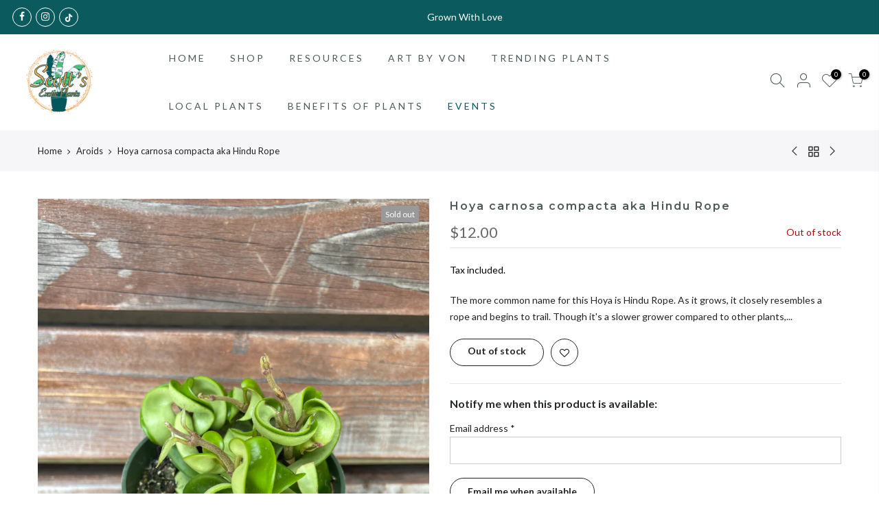

--- FILE ---
content_type: text/html; charset=utf-8
request_url: https://scottsexoticplants.com/products/hoya-carnosa-compacta-aka-hindu-rope-1/?view=js_ppr
body_size: 207
content:
<script type="application/json" id="ModelJson-_ppr">[]</script><script type="application/json" id="NTsettingspr__ppr">{ "related_id":false, "recently_viewed":false, "ProductID":7466933321925, "PrHandle":"hoya-carnosa-compacta-aka-hindu-rope-1", "cat_handle":null, "scrolltop":null,"ThreeSixty":false,"hashtag":"none", "access_token":"none", "username":"none"}</script>


--- FILE ---
content_type: text/css
request_url: https://scottsexoticplants.com/cdn/shop/t/3/assets/custom.css?enable_css_minification=1&v=90669289318262588641754701557
body_size: -367
content:
@media (max-width: 1024px){.events,.event-header,.event-card{display:block!important;visibility:visible!important;opacity:1!important;height:auto!important;max-height:none!important;overflow:visible!important;position:relative;z-index:1}.event-header img,.event-card__media img,.event-card__flyer{width:100%!important;max-width:100%!important;height:auto!important;object-fit:cover;border-radius:12px}.event-card__btn{display:block!important;min-width:60%!important;margin:16px auto!important;text-align:center!important}.events *{transform:none!important}.hide-on-mobile,.hidden-mobile{display:block!important}.events{outline:2px dashed transparent}}
/*# sourceMappingURL=/cdn/shop/t/3/assets/custom.css.map?enable_css_minification=1&v=90669289318262588641754701557 */


--- FILE ---
content_type: text/javascript
request_url: https://scottsexoticplants.com/cdn/shop/t/3/assets/interactable.min.js?v=132049274357694131751646839484
body_size: 8513
content:
!function(e){"use strict";"function"==typeof define&&define.amd?define(["jQuery_T4NT"],e):"object"==typeof module&&module.exports?module.exports=e(require("jQuery_T4NT")):jQuery_T4NT&&!jQuery_T4NT.fn.hoverIntent&&e(jQuery_T4NT)}(function(c){"use strict";var n,a,s={interval:100,sensitivity:6,timeout:0},l=0,p=function(e){n=e.pageX,a=e.pageY},d=function(e,t,o,i){if(Math.sqrt((o.pX-n)*(o.pX-n)+(o.pY-a)*(o.pY-a))<i.sensitivity)return t.off(o.event,p),delete o.timeoutId,o.isActive=!0,e.pageX=n,e.pageY=a,delete o.pX,delete o.pY,i.over.apply(t[0],[e]);o.pX=n,o.pY=a,o.timeoutId=setTimeout(function(){d(e,t,o,i)},i.interval)};c.fn.hoverIntent=function(e,t,o){var i=l++,r=c.extend({},s);c.isPlainObject(e)?(r=c.extend(r,e),c.isFunction(r.out)||(r.out=r.over)):r=c.isFunction(t)?c.extend(r,{over:e,out:t,selector:o}):c.extend(r,{over:e,out:e,selector:t});var n=function(e){var n=c.extend({},e),a=c(this),t=a.data("hoverIntent");t||a.data("hoverIntent",t={});var s=t[i];s||(t[i]=s={id:i}),s.timeoutId&&(s.timeoutId=clearTimeout(s.timeoutId));var o=s.event="mousemove.hoverIntent.hoverIntent"+i;if("mouseenter"===e.type){if(s.isActive)return;s.pX=n.pageX,s.pY=n.pageY,a.off(o,p).on(o,p),s.timeoutId=setTimeout(function(){d(n,a,s,r)},r.interval)}else{if(!s.isActive)return;a.off(o,p),s.timeoutId=setTimeout(function(){var e,t,o,i;e=n,t=a,o=s,i=r.out,delete t.data("hoverIntent")[o.id],i.apply(t[0],[e])},r.timeout)}};return this.on({"mouseenter.hoverIntent":n,"mouseleave.hoverIntent":n},r.selector)}}),function(q){"use strict";var m=q("body"),c=(m.hasClass("rtl_true"),q("#ld_cl_bar")),o=Modernizr.hovermq,p=Modernizr.touchevents,i=q(window).width(),l=q("#wis_ntjs"),y=(l.data("get"),nt_settings.use_vimg);function d(e,t,o){return o.indexOf(e)===t}geckoShopify.swatchesOnBGGrid=function(){var c="hide_ic_lz",l=nt_settings.pr_curent,t=function(e){var t=e.data("bgset"),o=(e.data("pd"),e.data("id")),i=e.data("vid"),n=e.parents(".nt_pr"),a=n.find(".main-img"),s=a.attr("data-id"),r=n.find(".product-title>a").attr("href");e.parents(".swatch__list_js").find(".current-swatch").removeClass("current-swatch"),e.parents(".swatch__list--opended").find(".current-swatch").removeClass("current-swatch"),e.addClass("current-swatch"),o!=s&&(n.addClass("nt-swatched"),e.hasClass("loaded_swatch")?a.addClass(c):a.removeClass(c),e.addClass("loaded_swatch"),a.attr("data-bgset",t).attr("data-id",o),"1"!=l&&(-1<r.indexOf("?variant=")?n.find("a").attr("href",r.split("?variant=")[0]+"?variant="+i):-1<r.indexOf("?")?n.find("a").attr("href",r.split("&variant=")[0]+"&variant="+i):n.find("a").attr("href",r+"?variant="+i),n.find(".nt_add_qv").attr("data-id",i)))};m.on("click",".nt_swatch_on_bg:not(.current-swatch)",function(){p&&t(q(this))}),p||m.hoverIntent({selector:".nt_swatch_on_bg",sensitivity:6,interval:100,timeout:100,over:function(e){t(q(this))},out:function(){}})},geckoShopify.ideaIntent=function(){o&&m.find("li.idea_intent").each(function(){var t=q(this);t.hoverIntent({sensitivity:3,interval:70,timeout:70,over:function(e){t.addClass("current_intent")},out:function(){t.removeClass("current_intent")}})})},geckoShopify.cartPosDropdown=function(){if(m.hasClass("cart_pos_dropdown")&&!p&&!m.hasClass("template-cart")){var t=q("#nt_cart_canvas"),o=q(".cart_pos_dropdown .icon_cart"),e=q(window),i=e.height(),n=e.width(),a=o.offset().top,s=n-(o.offset().left+o.outerWidth()),r=(o.outerHeight(),a+40);if(t.css({position:"absolute",top:r,right:s}),a<i);o.hoverIntent({sensitivity:6,interval:100,timeout:100,over:function(e){r=o.offset().top+40,m.addClass("oped_dropdown_cart"),t.css("top",r).addClass("current_hover")},out:function(){t.is(":hover")||(m.removeClass("oped_dropdown_cart"),t.removeClass("current_hover"))}}),t.on("mouseleave",function(){m.removeClass("oped_dropdown_cart"),t.removeClass("current_hover")})}},geckoShopify.headerCategoriesMenu=function(){if(0!=q("#cat_shopify").length){var e="#shopify-section-cat_shop .cat_nav_js",t="#cat_shopify";m.on("click","#shopify-section-cat_shop .cat_nav_js",function(e){e.preventDefault(),o()?n():i()}),m.on("click",t+" .menu-item-has-children>a",function(e){e.preventDefault();var t=q(this).parent().find("> .sub-menu");t.hasClass("child-open")?(q(this).removeClass("act-icon"),t.slideUp(200).removeClass("child-open")):(q(this).addClass("act-icon"),t.slideDown(200).addClass("child-open"))});var o=function(){return q(t).hasClass("cat_opened")},i=function(){q(t).addClass("cat_opened").stop().slideDown(200),q(e).addClass("btn_open")},n=function(){q(t).removeClass("cat_opened").stop().slideUp(200),q(e).removeClass("btn_open")}}},geckoShopify.popupMFP=function(){m.on("click","[data-opennt]",function(e){var t=q(e.currentTarget),o=q("html"),i=t.data(),n=i.opennt,a=i.color,s=i.bg,r=i.pos,c=i.ani||"has_ntcanvas",l=i.remove,p=i.class,d=i.close||!1,_=i.focuslast||!1,f=t.attr("data-focus"),u=window.pageYOffset;window.height,q("#shopify-section-header_banner").outerHeight(),q(".ntheader_wrapper").outerHeight();t.addClass("current_clicked"),q.magnificPopup.open({items:{src:n,type:"inline",tLoading:'<div class="loading-spin dark"></div>'},tClose:nt_settings.close,removalDelay:300,closeBtnInside:d,focus:f,autoFocusLast:_,callbacks:{beforeOpen:function(){this.st.mainClass=c+" "+a+" "+c+"_"+r},open:function(){o.addClass(c),o.addClass(c+"_"+r),p&&q(".mfp-content").addClass(p),s&&q(".mfp-bg").addClass(s),m.on("click",".close_pp",function(e){e.preventDefault(),q.magnificPopup.close()}),u&&q("html, body").scrollTop(u)},beforeClose:function(){o.removeClass(c)},afterClose:function(){o.removeClass(c+"_"+r),q(".current_clicked").removeClass("current_clicked"),l&&q(n).removeClass("mfp-hide")}}}),e.preventDefault()})},geckoShopify.initQuickView=function(){var e=m.hasClass("type_quickview_2");m.on("click",".js_add_qv",function(e){if(e.preventDefault(),e.stopPropagation(),!designMode){var t=q(this),o=null,i=t.attr("data-id"),n=t.attr("href");if(sp_nt_storage&&(o=sessionStorage.getItem("qv"+i)),null!==o)t.addClass("loading"),q.magnificPopup.instance.isOpen?(q.magnificPopup.close(),setTimeout(function(){s(!1,o,t,i,n)},q.magnificPopup.instance.st.removalDelay+10)):s(!1,o,t,i,n);else{var a=-1<n.indexOf("?variant=")||-1<n.indexOf("&variant=")?"&":"/?";q.ajax({beforeSend:function(){t.addClass("loading")},url:n+a+"view=quick_view",success:function(e){q.magnificPopup.instance.isOpen?(q.magnificPopup.close(),setTimeout(function(){s(!0,e,t,i,n)},q.magnificPopup.instance.st.removalDelay+10)):s(!0,e,t,i,n)},complete:function(){q(".loader").remove(),t.removeClass("loading")}})}}});var s=function(_,f,u,g,h){var v=q("html").hasClass("hside_opened");q.magnificPopup.open({items:{src:'<div class="mfp-with-anim popup-quick-view" id="content_quickview">'+f+"</div>",type:"inline"},closeBtnInside:e,tClose:nt_settings.close,removalDelay:500,callbacks:{beforeOpen:function(){this.st.mainClass="mfp-move-horizontal popup_qv_t4s"},open:function(){v&&(q(".hside_opened").removeClass("hside_opened"),q(".pside_opened").removeClass("pside_opened")),u.addClass("pp_t4_opended");var e=q(".nt_carousel_qv"),t=e.attr("data-flickity")||"{}";e.flickity(JSON.parse(t)),m.addClass("open_ntqv"),geckoShopify.ATC_animation("#callBackVariant_qv .single_add_to_cart_button"),geckoShopify.InitCountdown_pr("#nt_countdow_qv"),geckoShopify.wishlistUpdate(0,g),geckoShopify.compareUpdate(0,g);var o="#nt_stock_qv",i=q(o),n=i.data("cur"),a=i.data("st"),s=i.data("qty");if((1==a||3==a)&&n<s&&0<n?geckoShopify.progressbar(o,n):1!=a&&geckoShopify.progressbar(o),geckoShopify.delivery_order("#delivery_qv"),geckoShopify.real_time("#counter_qv"),geckoShopify.flashSold("#sold_qv"),m.trigger("refresh_currency"),"undefined"!=typeof addthis&&addthis.layers.refresh(),sp_nt_storage&&_&&sessionStorage.setItem("qv"+g,f),q("#content_quickview .entry-title a, #content_quickview .detail_link").attr("href",h),u.removeClass("loading"),geckoShopify.DropdownPicker(),geckoShopify.review(),0<q("#content_quickview .buy_qv_true").length&&Shopify.PaymentButton.init(),"true"===q("#store_availability_qv").attr("data-has-only-default-variant")&&geckoShopify._updateStoreAvailabilityContent(q("#store_availability_qv"),!0,q("#store_availability_qv").attr("data-vid")),q("#content_quickview .lazypreload.nt_pre_img").addClass("lazyload"),q("#ProductJson-template_qv").html()){var r,c,l=JSON.parse(q("#ProductJson-template_qv").html()),p=JSON.parse(q("#ProductJson-incoming_qv").html()),d=[];for(r in l.ck_so_un=p.ck_so_un,l.ntsoldout=p.ntsoldout,l.unvariants=p.unvariants,l.remove_soldout=p.remove_soldout,l.size_avai=p.size_avai,l.tt_size_avai=p.tt_size_avai,p.variants)c=p.variants[r],l.variants[r].incoming=c.incoming,l.variants[r].next_incoming_date=c.next_incoming_date,l.variants[r].inventory_quantity=c.inventory_quantity,d.push(c.mdid);if(geckoShopify.Ntproduct_switch(".variations_form_qv",d,l,"#cart-form_qv","#product-select_qv","#nt_select_qv_","#callBackVariant_qv","_qv"),"1"!==nt_settings.pr_curent||0<q("#cart-form_qv .is-selected-nt").length){if(q("#nt_select_qv_1 .is-selected-nt, #nt_select_qv_2 .is-selected-nt").addClass("is-selected").removeClass("is-selected-nt"),q("#nt_select_qv_0 .is-selected-nt").click().removeClass("is-selected-nt"),!y)return;q("#nt_select_qv_1 .is-selected,#nt_select_qv_2 .is-selected").removeClass("is-selected").click()}}},beforeClose:function(){v&&(q("html").addClass("hside_opened"),m.addClass("pside_opened")),0<q(".store_availabilities_modal.act_opened").length&&q(".store_availabilities_modal .close_pp").trigger("click")},close:function(){q("#content_quickview").empty(),m.trigger("refresh_hreft4"),u.removeClass("pp_t4_opended"),m.removeClass("open_ntqv"),geckoShopify.DropdownPicker()}}})}},geckoShopify.quickShop=function(){var s="clicked_ed_js";m.on("click",".js__qs",function(e){if(e.preventDefault(),e.stopPropagation(),!designMode){var t=q(this),o=null,i=t.attr("data-id"),n=t.attr("href");if(sp_nt_storage&&(o=sessionStorage.getItem("qs"+i)),null!==o)t.addClass("loading qs_opened "+s),q.magnificPopup.instance.isOpen?(q.magnificPopup.close(),setTimeout(function(){r(!1,o,t,i,n)},q.magnificPopup.instance.st.removalDelay+10)):r(!1,o,t,i,n);else{var a=-1<n.indexOf("?variant=")||-1<n.indexOf("&variant=")?"&":"/?";q.ajax({beforeSend:function(){t.addClass("loading "+s)},url:n+a+"view=quick_shop",success:function(e){q.magnificPopup.instance.isOpen?(q.magnificPopup.close(),setTimeout(function(){r(!0,e,t,i,n)},q.magnificPopup.instance.st.removalDelay+10)):r(!0,e,t,i,n)},complete:function(){q(".loader").remove(),t.removeClass("loading")}})}}});var r=function(r,c,l,p,e){q.magnificPopup.open({items:{src:'<div class="mfp-with-anim pp_qs" id="content_quickview">'+c+"</div>",type:"inline"},tClose:nt_settings.close,removalDelay:500,callbacks:{beforeOpen:function(){this.st.mainClass="mfp-move-vertical"},open:function(){l.addClass("pp_t4_opended");var e=q(".nt_carousel_qs"),t=e.attr("data-flickity")||"{}";if(e.flickity(JSON.parse(t)),m.addClass("open_ntqs"),sp_nt_storage&&r&&sessionStorage.setItem("qs"+p,c),l.removeClass("loading"),geckoShopify.DropdownPicker(),geckoShopify.review(),0<q("#content_quickview .buy_qs_true").length&&Shopify.PaymentButton.init(),"true"===q("#store_availability_qs").attr("data-has-only-default-variant")&&geckoShopify._updateStoreAvailabilityContent(q("#store_availability_qs"),!0,q("#store_availability_qs").attr("data-vid")),q("#content_quickview .lazypreload.nt_pre_img").addClass("lazyload"),q("#ProductJson-template_qs").html()){var o,i,n=JSON.parse(q("#ProductJson-template_qs").html()),a=JSON.parse(q("#ProductJson-incoming_qs").html()),s=[];for(o in n.ck_so_un=a.ck_so_un,n.ntsoldout=a.ntsoldout,n.unvariants=a.unvariants,n.remove_soldout=a.remove_soldout,n.size_avai=a.size_avai,n.tt_size_avai=a.tt_size_avai,a.variants)i=a.variants[o],n.variants[o].incoming=i.incoming,n.variants[o].next_incoming_date=i.next_incoming_date,n.variants[o].inventory_quantity=i.inventory_quantity,s.push(i.mdid);if(geckoShopify.Ntproduct_switch(".variations_form_qs",s,n,"#cart-form_qs","#product-select_qs","#nt_select_qs_","#callBackVariant_qs","_qs"),"1"!==nt_settings.pr_curent||0<q("#cart-form_qs .is-selected-nt").length){if(q("#nt_select_qs_1 .is-selected-nt, #nt_select_qs_2 .is-selected-nt").addClass("is-selected").removeClass("is-selected-nt"),q("#nt_select_qs_0 .is-selected-nt").click().removeClass("is-selected-nt"),!y)return;q("#nt_select_qs_1 .is-selected,#nt_select_qs_2 .is-selected").removeClass("is-selected").click()}}},beforeClose:function(){0<q(".store_availabilities_modal.act_opened").length&&q(".store_availabilities_modal .close_pp").trigger("click")},close:function(){q("."+s).removeClass(s),q("#content_quickview").empty(),m.trigger("refresh_hreft4"),l.removeClass("pp_t4_opended qs_opened"),m.removeClass("open_ntqs"),geckoShopify.DropdownPicker()}}})}};var t=nt_settings.wis_atc_added,_="wis_added",e=".wis_remve",s=l.find(".txt_view").text();if("2"==t){var f=l.find(".txt_add").text();_="wis_added",e=".wis_remve, .wis_added",s=l.find(".txt_remve").text()}geckoShopify.wishlistLocal=function(){if(sp_nt_storage&&"1"==nt_settings.wishlist_type){m.on("click",".wishlistadd",function(e){e.preventDefault();var t=q(this),o=t.data("id")||"",i="id:"+o,n=localStorage.getItem("nt_wis");if(!(i.length<6)){var a;if(t.addClass("pe_none"),null!=n&&0<n.length)(a=n.split(",")).unshift(i);else(a=new Array).unshift(i);80<(a=a.filter(d)).length&&(a=a.splice(0,80)),localStorage.setItem("nt_wis",a.toString()),q('.wishlistadd[data-id="'+o+'"]').removeClass("pe_none wishlistadd").addClass(_).find(".tt_txt").text(s),geckoShopify.wishlistUpdate(1)}}),m.on("click",".wis_added,.js_link_wis",function(e){e.preventDefault(),("2"!=t||q(this).hasClass("js_link_wis"))&&(c.trigger("ld_bar_star"),setTimeout(function(){c.trigger("ld_bar_end")},300),window.location.href=l.attr("href"))}),m.on("click",e,function(e){e.preventDefault();var t=q(this),o=t.data("id"),i="id:"+o,n=localStorage.getItem("nt_wis"),a=!t.hasClass("wis_added");t.addClass("pe_none wishlistadd");var s=n.split(","),r=s.indexOf(i);-1<r?(s=s.splice(0,81)).splice(r,1):s=s.splice(0,80),localStorage.setItem("nt_wis",s.toString()),a?t.closest(".nt_pr").remove():q('.wis_added[data-id="'+o+'"]').removeClass("wis_remve wis_added").addClass("wishlistadd").find(".tt_txt").text(f),t.removeClass("pe_none wis_remve wis_added"),geckoShopify.wishlistUpdate(1),""==s.toString()&&a&&(window.location.href=l.attr("href"))})}},geckoShopify.ThemeT4Compare=function(){if(sp_nt_storage&&0!=q("#cp_ntjs").length){var s=nt_settings.added_text_cp,r=q("#cp_ntjs");m.on("click",".compare_add",function(e){e.preventDefault();var t=q(this),o=t.data("id")||"",i="id:"+o,n=localStorage.getItem("nt_cp");if(!(i.length<6)){var a;if(t.addClass("pe_none"),null!=n&&0<n.length)(a=n.split(",")).unshift(i);else(a=new Array).unshift(i);6<(a=a.filter(d)).length&&(a=a.splice(0,6)),localStorage.setItem("nt_cp",a.toString()),q('.compare_add[data-id="'+o+'"]').removeClass("pe_none compare_add").addClass("cpt4_added").find(".tt_txt").text(s),geckoShopify.wishlistUpdate(1),geckoShopify.compareUpdate(1)}}),m.on("click",".cpt4_added,.js_link_cp",function(e){e.preventDefault(),c.trigger("ld_bar_star"),setTimeout(function(){c.trigger("ld_bar_end")},300),window.location.href=r.attr("href")}),m.on("click",".cpt4_remve",function(e){e.preventDefault();var t=q(this),o="id:"+t.data("id"),i=localStorage.getItem("nt_cp");t.addClass("pe_none");var n=i.split(","),a=n.indexOf(o);-1<a?(n=n.splice(0,7)).splice(a,1):n=n.splice(0,6),localStorage.setItem("nt_cp",n.toString()),t.removeClass("pe_none"),q(".compare_id_"+t.data("id")).remove(),geckoShopify.compareUpdate(1),""==n.toString()&&(window.location.href=r.attr("href"))})}},geckoShopify.wishlistApp=function(){if(sp_nt_storage&&"2"==nt_settings.wishlist_type&&(m.on("click",".nt_w_login",function(e){var t=q('[data-id="#nt_login_canvas"]');0!=t.length&&(e.preventDefault(),t.first().trigger("click"))}),0!=l.length)){var o=l.data("cusid"),s=l.data("email"),a=l.find(".txt_view").text(),r=q("#arr_wis_id");m.on("click",".wishlistadd",function(e){e.preventDefault();var t=q(this),i=t.data("id")||"",n="id:"+i;n.length<6||(t.addClass("loading"),q.ajax({url:"https://nitro-wishlist.teathemes.net?shop="+Shopify.shop,type:"POST",cache:!0,data:{id:n,handle:"ntt4",action:"add",email:s,customer_id:o},success:function(e,t){try{e=q.parseJSON(e)}catch(e){}if("success"==e.status&&"success"==t){var o=r.text();q('.wishlistadd[data-id="'+i+'"]').removeClass("pe_none wishlistadd").addClass(_).find(".tt_txt").text(a),""==o?r.text(n):r.text(o+" "+n),geckoShopify.wishlistUpdateApp(1)}else console.log("Error: "+e.message)},error:function(e){404==e.status?alert("This feature is not available because there is no  Nitro Wishlist app installed. Please install Nitro Wishlist app first when using Wishlist in Shop."):console.log("Error: "+e.message)},complete:function(){t.removeClass("loading")}}))}),m.on("click",".wis_added,.js_link_wis",function(e){e.preventDefault(),"2"!=t&&(c.trigger("ld_bar_star"),setTimeout(function(){c.trigger("ld_bar_end")},300),window.location.href=l.attr("href"))}),m.on("click",e,function(e){e.preventDefault();var i=q(this),n=i.data("id"),a=!i.hasClass("wis_added");i.addClass("loading"),q.ajax({url:"https://nitro-wishlist.teathemes.net?shop="+Shopify.shop,type:"POST",data:{id:n,handle:"ntt4",action:"remove",email:s,customer_id:o},success:function(e,t){try{e=q.parseJSON(e)}catch(e){}if("success"==e.status&&"success"==t){a?i.closest(".nt_pr").remove():q('.wis_added[data-id="'+n+'"]').removeClass("wis_remve wis_added").addClass("wishlistadd").find(".tt_txt").text(f),i.removeClass("wis_remve wis_added").addClass("wishlistadd");var o=r.text().replace("id:"+n,"").replace(" "+n,"").replace(n,"");0==q.trim(o).length?(r.text(o),a&&(window.location.href=l.attr("href").split("&q=")[0])):(r.text(o),geckoShopify.wishlistUpdateApp(1))}else console.log("Error: "+e.message)},error:function(){console.log("Error: "+data.message)},complete:function(){i.removeClass("loading")}})})}},geckoShopify.mobileNav=function(){var e=q("#nt_menu_canvas,#nav_header7");e.on("click",".menu-item-has-children.only_icon_false>a",function(e){e.preventDefault(),e.stopPropagation();var t=q(this),o=t.parent();i(t,o)}),e.on("click",".menu-item-has-children .nav_link_icon",function(e){e.preventDefault(),e.stopPropagation();var t=q(this),o=t.parent().parent();i(t,o)});var i=function(e,t){t.hasClass("nt_opended")?t.removeClass("nt_opended").children("ul").slideUp(200):t.addClass("nt_opended").children("ul").slideDown(200)};e.on("click",".mb_nav_tabs>div",function(){if(!q(this).hasClass("active")){var e=q(this),t=e.data("id");e.parent().find(".active").removeClass("active"),e.addClass("active"),q(".mb_nav_tab").removeClass("active"),q(t).addClass("active")}})},geckoShopify.InitPopupVideo=function(){0!=q(".nt_mfp_video").length&&q(".nt_mfp_video").magnificPopup({disableOn:0,type:"iframe",tClose:nt_settings.close,iframe:{markup:'<div class="mfp-iframe-scaler pr"><div class="mfp-close"></div><iframe class="mfp-iframe" frameborder="0" allowfullscreen></iframe></div>',patterns:{youtube:{index:"youtube.com/",id:"v=",src:"//www.youtube.com/embed/%id%?autoplay=1"},vimeo:{index:"vimeo.com/",id:"/",src:"//player.vimeo.com/video/%id%?autoplay=1"}},srcAction:"iframe_src"}})},geckoShopify.InitPopupHTML=function(){0!=q(".nt_mfp_html").length&&m.on("click",".nt_mfp_html",function(e){return q.magnificPopup.open({items:{src:q(this).data("mfp")},type:"iframe"}),!1})},geckoShopify.preloadImages=function(e){q(e).each(function(){q("<img/>")[0].src=this})},geckoShopify.Init360Video=function(){var t,o;0!=q(".nt_mfp_360").length&&q(".nt_mfp_360").magnificPopup({items:{src:"#pr_360_mfp"},type:"inline",tClose:nt_settings.close,mainClass:"mfp-fade",removalDelay:160,disableOn:!1,preloader:!1,fixedContentPos:!1,callbacks:{beforeOpen:function(){},open:function(){if(!(0<q(".threesixty.doned").length)){var e=JSON.parse(q("#NTsettingspr__ppr").html());o=e.ProductID,t=q(".threed_id_"+o).ThreeSixty({totalFrames:e.totalFrames,endFrame:e.endFrame,currentFrame:1,framerate:e.framerate,autoplayDirection:e.autoplayDirection,imgList:".threesixty_imgs",progress:".spinner",imgArray:e.imgArray,height:e.height,width:e.width,responsive:!0,navigation:!0}),q(".threed_id_"+o).addClass("doned")}},beforeClose:function(){t.stop(),q(".nav_bar_stop").removeClass("nav_bar_stop").addClass("nav_bar_play")},close:function(){}}})},geckoShopify.add_loading=function(){m.on("click",".js_add_ld:not(.jscl_ld)",function(e){c.trigger("ld_bar_star"),setTimeout(function(){c.trigger("ld_bar_60")},250),setTimeout(function(){c.trigger("ld_bar_80")},300),setTimeout(function(){c.trigger("ld_bar_90")},400),setTimeout(function(){c.trigger("ld_bar_94")},500),setTimeout(function(){c.trigger("ld_bar_end")},1e3)})},geckoShopify.footerCollapse=function(){767<q(window).width()||0==q(".footer_collapse_true").length||q(".footer_collapse_true .widget-title").off("click").on("click",function(){var e=q(this).parent(),t=e.find("> .widget_footer");e.hasClass("footer_opened")?(e.removeClass("footer_opened"),t.stop().slideUp(200)):(e.addClass("footer_opened"),t.stop().slideDown(200))})},geckoShopify.backToTop=function(){var e,t=q("#nt_backtop");q(window).width()<768&&"3"!=nt_settings.backtop||0==t.length||(q(window).scroll(function(){e&&window.clearTimeout(e),e=window.setTimeout(function(){q(this).scrollTop()>nt_settings.scrollTop?t.addClass("bkt_show"):t.removeClass("bkt_show")},40)}),t.on("click",function(){return q("html, body").animate({scrollTop:0},800),!1}))},geckoShopify.currencyForm=function(){if(0!=q("#CurrencyLangSelector").length){if(0<q("#CurrencySelector").length)var e=".languages a.lang-item,.currencies a.currency-item";else e=".languages a.lang-item";m.on("click",e,function(e){e.preventDefault();var t=q(this);if(!t.hasClass("selected")){if(t.hasClass("lang-item"))var o=".languages",i=".languages .lang-item",n="#LocaleSelector";else o=".currencies",i=".currencies .currency-item",n="#CurrencySelector";var a,s=t.attr("data-currency"),r=q(o+" a.selected").first().attr("data-currency")||t_shop_currency;q(o+" .current").text(t.text()).removeClass("flagst4-"+r).addClass("flagst4-"+s),q(i).removeClass("selected"),q(o+" a[data-currency="+s+"]").addClass("selected"),a=s,q(n).val(a),q("#CurrencyLangSelector").submit(),c.trigger("ld_bar_star"),setTimeout(function(){c.trigger("ld_bar_60")},250),setTimeout(function(){c.trigger("ld_bar_80")},300),setTimeout(function(){c.trigger("ld_bar_90")},380),setTimeout(function(){c.trigger("ld_bar_94")},500),setTimeout(function(){c.trigger("ld_bar_end")},1e3)}});var t=geckoShopify.StorageCurrency();if(nt_settings.currency_visitor&&null==t&&!navigator.userAgent.match(/bot|spider/i)){var o=function(e){sp_nt_storage&&localStorage.setItem("T4Currency",e),q('.currencies a[data-currency="'+e+'"]:first').trigger("click")},i={AF:"AFN",AX:"EUR",AL:"ALL",DZ:"DZD",AS:"USD",AD:"EUR",AO:"AOA",AI:"XCD",AQ:"",AG:"XCD",AR:"ARS",AM:"AMD",AW:"AWG",AU:"AUD",AT:"EUR",AZ:"AZN",BS:"BSD",BH:"BHD",BD:"BDT",BB:"BBD",BY:"BYN",BE:"EUR",BZ:"BZD",BJ:"XOF",BM:"BMD",BT:"BTN",BO:"BOB",BA:"BAM",BW:"BWP",BV:"NOK",BR:"BRL",IO:"USD",BN:"BND",BG:"BGN",BF:"XOF",BI:"BIF",KH:"KHR",CM:"XAF",CA:"CAD",CV:"CVE",KY:"KYD",CF:"XAF",TD:"XAF",CL:"CLP",CN:"CNY",CX:"AUD",CC:"AUD",CO:"COP",KM:"KMF",CG:"XAF",CD:"CDF",CK:"NZD",CR:"CRC",CI:"XOF",HR:"HRK",CU:"CUP",CY:"EUR",CZ:"CZK",DK:"DKK",DJ:"DJF",DM:"XCD",DO:"DOP",EC:"USD",EG:"EGP",SV:"USD",GQ:"XAF",ER:"ERN",EE:"EUR",ET:"ETB",FK:"FKP",FO:"DKK",FJ:"FJD",FI:"EUR",FR:"EUR",GF:"EUR",PF:"XPF",TF:"EUR",GA:"XAF",GM:"GMD",GE:"GEL",DE:"EUR",GH:"GHS",GI:"GIP",GR:"EUR",GL:"DKK",GD:"XCD",GP:"EUR",GU:"USD",GT:"GTQ",GG:"GBP",GN:"GNF",GW:"XOF",GY:"GYD",HT:"HTG",HM:"AUD",VA:"EUR",HN:"HNL",HK:"HKD",HU:"HUF",IS:"ISK",IN:"INR",ID:"IDR",IR:"IRR",IQ:"IQD",IE:"EUR",IM:"GBP",IL:"ILS",IT:"EUR",JM:"JMD",JP:"JPY",JE:"GBP",JO:"JOD",KZ:"KZT",KE:"KES",KI:"AUD",KR:"KRW",KW:"KWD",KG:"KGS",LA:"LAK",LV:"EUR",LB:"LBP",LS:"LSL",LR:"LRD",LY:"LYD",LI:"CHF",LT:"EUR",LU:"EUR",MO:"MOP",MK:"MKD",MG:"MGA",MW:"MWK",MY:"MYR",MV:"MVR",ML:"XOF",MT:"EUR",MH:"USD",MQ:"EUR",MR:"MRU",MU:"MUR",YT:"EUR",MX:"MXN",FM:"USD",MD:"MDL",MC:"EUR",MN:"MNT",ME:"EUR",MS:"XCD",MA:"MAD",MZ:"MZN",MM:"MMK",NA:"NAD",NR:"AUD",NP:"NPR",NL:"EUR",AN:"",NC:"XPF",NZ:"NZD",NI:"NIO",NE:"XOF",NG:"NGN",NU:"NZD",NF:"AUD",MP:"USD",NO:"NOK",OM:"OMR",PK:"PKR",PW:"USD",PS:"ILS",PA:"PAB",PG:"PGK",PY:"PYG",PE:"PEN",PH:"PHP",PN:"NZD",PL:"PLN",PT:"EUR",PR:"USD",QA:"QAR",RE:"EUR",RO:"RON",RU:"RUB",RW:"RWF",BL:"EUR",SH:"SHP",KN:"XCD",LC:"XCD",MF:"EUR",PM:"EUR",VC:"XCD",WS:"WST",SM:"EUR",ST:"STN",SA:"SAR",SN:"XOF",RS:"RSD",SC:"SCR",SL:"SLL",SG:"SGD",SK:"EUR",SI:"EUR",SB:"SBD",SO:"SOS",ZA:"ZAR",GS:"GBP",ES:"EUR",LK:"LKR",SD:"SDG",SR:"SRD",SJ:"NOK",SZ:"SZL",SE:"SEK",CH:"CHF",SY:"SYP",TW:"TWD",TJ:"TJS",TZ:"TZS",TH:"THB",TL:"USD",TG:"XOF",TK:"NZD",TO:"TOP",TT:"TTD",TN:"TND",TR:"TRY",TM:"TMT",TC:"USD",TV:"AUD",UG:"UGX",UA:"UAH",AE:"AED",GB:"GBP",US:"USD",UM:"USD",UY:"UYU",UZ:"UZS",VU:"VUV",VE:"VEF",VN:"VND",VG:"USD",VI:"USD",WF:"XPF",EH:"MAD",YE:"YER",ZM:"ZMW",ZW:"ZWD"};if(nt_currency){var n,a=JSON.parse(nt_currency);try{n=a.currency.handle}catch(e){n=i[a.countryCode]||i[a.country]||a.currency}o(n)}else{var s={type:"get",url:"https://extreme-ip-lookup.com/json",dataType:"json",success:function(e){"success"==e.status?(sp_nt_storage&&localStorage.setItem("nt_currency",JSON.stringify(e)),o(i[e.countryCode])):q.ajax(r)},error:function(e,t){q.ajax(r)}},r={type:"get",url:"https://ipinfo.io/json",dataType:"json",success:function(e){sp_nt_storage&&localStorage.setItem("nt_currency",JSON.stringify(e)),o(i[e.country])}};q.ajax({type:"get",url:"/browsing_context_suggestions.json?source=geolocation_recommendation&currency[enabled]=true&language[enabled]=true",dataType:"json",success:function(e){try{var t=e.suggestions[0].parts;sp_nt_storage&&localStorage.setItem("nt_currency",JSON.stringify(t)),o(t.currency.handle)}catch(e){q.ajax(s)}},error:function(e,t){q.ajax(s)}})}}}},geckoShopify.stickyFooter=function(){if(!(0==q(".footer_sticky_true").length||q(window).width()<=1024)){var t=q("#nt_footer"),e=q("#nt_content"),o=q(window);0<q(".kalles_prefooter").length&&(e=q(".kalles_prefooter"));var i=function(){e.css({marginBottom:t.outerHeight()})};if(o.on("resize",i),i(),m.addClass("calc_footer_sticky"),q("html").hasClass("browser-Safari")){var n=function(){var e=o.scrollTop();q(document).outerHeight()-t.outerHeight()<e+t.outerHeight()+o.outerHeight()?t.addClass("visible_footer"):t.removeClass("visible_footer")};n(),o.on("scroll",n)}}},geckoShopify.NewsletterPopup=function(){if(!(0==q(".popup_new_wrap").length||0<q(".mobile_new_false").length&&q(window).width()<768||"confirmed"!=Cookies.get("kalles_age_verify")&&0<q(".popup_age_wrap").length)){var e=q(".popup_new_wrap"),t=e.data("stt"),o=t.pp_version,i=!1,n=Cookies.get("kalles_shown_pages"),a=function(){q.magnificPopup.open({items:{src:"#shopify-section-newsletter_pp .popup_new_wrap"},type:"inline",removalDelay:500,tClose:nt_settings.close,callbacks:{beforeOpen:function(){this.st.mainClass="mfp-move-horizontal new_pp_wrapper"},open:function(){},close:function(){q(".qs_opened").removeClass("qs_opened"),Cookies.set("kalles_popup_"+o,"shown",{expires:t.day_next,path:"/"})}}})},s=function(){q.magnificPopup.instance.isOpen?(q.magnificPopup.close(),setTimeout(function(){a()},q.magnificPopup.instance.st.removalDelay+10)):a()};if(q(".kalles_open_newsletter").on("click",function(e){e.preventDefault(),s()}),e.on("open_newsletter",function(){s()}),!designMode){if(n||(n=0),n<t.number_pages)return n++,Cookies.set("kalles_shown_pages",n,{expires:t.day_next,path:"/"}),!1;"shown"!=Cookies.get("kalles_popup_"+o)&&("scroll"==t.after?q(window).scroll(function(){if(i)return!1;q(document).scrollTop()>=t.scroll_delay&&(s(),i=!0)}):setTimeout(function(){s()},t.time_delay))}}},geckoShopify.ageVerify=function(){if(0!=q(".popup_age_wrap").length&&(designMode||"confirmed"!=Cookies.get("kalles_age_verify"))){var n=q(".popup_age_wrap"),e=n.data("stt"),a=e.age_limit,s=e.date_of_birth,r=e.day_next,t=function(){q.magnificPopup.open({items:{src:"#shopify-section-age_verify .popup_age_wrap"},type:"inline",closeOnBgClick:!1,closeBtnInside:!1,showCloseBtn:!1,enableEscapeKey:!1,removalDelay:500,tClose:nt_settings.close,callbacks:{beforeOpen:function(){this.st.mainClass="mfp-move-horizontal age_pp_wrapper"}}})};designMode||t(),n.on("open_age_pp",function(){t()}),q(".age_verify_allowed").on("click",function(){if(s){var e=parseInt(q("#ageyear").val()),t=parseInt(q("#agemonth").val()),o=parseInt(q("#ageday").val()),i=new Date(e+a,t,o);(new Date).getTime()-i.getTime()<0?(n.addClass("animated shake"),window.setTimeout(function(){n.removeClass("animated shake")},1e3)):(Cookies.set("kalles_age_verify","confirmed",{expires:parseInt(r),path:"/"}),q.magnificPopup.close())}else Cookies.set("kalles_age_verify","confirmed",{expires:parseInt(r),path:"/"}),q.magnificPopup.close()}),q(".age_verify_forbidden").on("click",function(){n.addClass("active_forbidden")})}},geckoShopify.cookiesLawPP=function(){var e=q(".popup_cookies_wrap"),t=e.parent(),o=e.data("stt");try{var i=o.pp_version}catch(e){i=1994}if((designMode||"accepted"!=Cookies.get("kalles_cookies_"+i))&&0!=e.length){var n=function(){t.removeClass("pp_onhide").addClass("pp_onshow"),e.on("click",".pp_cookies_accept_btn",function(e){e.preventDefault(),a()})};designMode||setTimeout(function(){n()},2500),e.on("open_cookies_pp",function(){n()});var a=function(){t.removeClass("pp_onshow").addClass("pp_onhide"),Cookies.set("kalles_cookies_"+i,"accepted",{expires:o.day_next,path:"/"})}}},geckoShopify.PromoPrPopup=function(){if(!(0==q(".js_lz_pppr").length||i<1025||!o||"confirmed"!=Cookies.get("kalles_age_verify")&&0<q(".popup_age_wrap").length||!designMode&&"shown"==Cookies.get("kalles_prpr_pp_1"))){var e=q(".popup_prpr_wrap"),t=function(){var e=q(".popup_prpr_wrap").data("stt");q.magnificPopup.open({items:{src:"#shopify-section-promo_pr_pp .popup_prpr_wrap"},type:"inline",removalDelay:500,tClose:nt_settings.close,callbacks:{beforeOpen:function(){this.st.mainClass="mfp-move-horizontal prpr_pp_wrapper"},open:function(){var e=q(".popup_prpr_wrap .js_carousel");geckoShopify.refresh_flickity(e),geckoShopify.flickityResposition(!1,e),q(".popup_prpr_wrap .swatch__list--calced").removeClass("swatch__list--calced"),geckoShopify.recalculateSwatches(),geckoShopify.InitCountdown(),geckoShopify.lazyWishUpdate(),geckoShopify.review(),m.trigger("refresh_currency"),q(document).off("mouseleave.registerexit")},close:function(){q(".qs_opened").removeClass("qs_opened"),Cookies.set("kalles_prpr_pp_1","shown",{expires:e.day_next,path:"/"})}}})};q(".kalles_open_promopr").on("click",function(e){e.preventDefault(),t()}),e.on("open_promopr",function(){t()}),designMode||(q(".js_lz_pppr.dn").removeClass("dn").addClass("lazyload lazypreload"),q(document).on("mouseleave.registerexit",function(e){e.clientY<60&&0==q(".mfp-content").length&&0<q(".popup_prpr_wrap").length&&t()}))}},geckoShopify.SalesPopup=function(){if(!(0==q(".popup_slpr_wrap").length||0<q(".salse_pp_mb_false").length&&q(window).width()<768||"confirmed"!=Cookies.get("kalles_age_verify")&&0<q(".popup_age_wrap").length)){var t,o,e=q(".popup_slpr_wrap"),i=e.data("stt"),n=(i.show,i.limit-1),a=i.pp_type,s=(i.catlink,JSON.parse(q("#title_sale_pp").html())),r=i.url,c=i.image,l=i.id,p=JSON.parse(q("#location_sale_pp").html()),d=JSON.parse(q("#time_sale_pp").html()),_=i.ClassUp,f=i.classDown[_],u=q(".js_slpr_img"),g=q(".js_slpr_a"),h=q(".js_slpr_tt"),v=q(".js_slpr_location"),m=q(".js_slpr_ago"),y=q(".pp_slpr_qv"),C=0,k=r.length-1,S=p.length-1,w=d.length-1,D=i.StarTime*i.StarTime_unit,T=i.StayTime*i.StayTime_unit,P=function(e){var t=c[e],o=t.replace(".jpg?v=","_65x.jpg?v=").replace(".png?v=","_65x.png?v=").replace(".gif?v=","_65x.gif?v="),i=t.replace(".jpg?v=","_130x.jpg?v=").replace(".png?v=","_130x.png?v=").replace(".gif?v=","_130x.gif?v=");u.attr("src",o).attr("srcset",o+" 1x,"+i+" 2x"),h.text(s[e]),g.attr("href",r[e]),y.attr("data-id",l[e]),v.text(p[geckoShopify.getRandomInt(0,S)]),m.text(d[geckoShopify.getRandomInt(0,w)]),U()},b=function(){I(),t=setTimeout(function(){"1"==a?(P(C),(n<++C||k<C)&&(C=0)):P(geckoShopify.getRandomInt(0,k)),o=setTimeout(function(){b()},T)},D)},U=function(){e.removeClass("hide").addClass(_).removeClass(f)},I=function(){e.removeClass(_).addClass(f)};q(".pp_slpr_close").on("click",function(e){e.preventDefault(),I(),clearTimeout(o),clearTimeout(t)}),e.on("open_slpr_pp",function(){b()}),designMode||b()}},geckoShopify.MenuhoverIntent=function(){if(o){var i=nt_settings.HoverInterval,n=nt_settings.HoverTimeout;q(".nt_menu li.has-children").each(function(e,t){var o=q(this);o.hoverIntent({sensitivity:3,interval:i,timeout:n,over:function(e){o.addClass("menu_item_hover")},out:function(){o.removeClass("menu_item_hover")}})})}}}(jQuery_T4NT),jQuery_T4NT(document).ready(function(e){geckoShopify.MenuhoverIntent(),geckoShopify.NewsletterPopup(),geckoShopify.ageVerify(),geckoShopify.cookiesLawPP(),geckoShopify.PromoPrPopup(),geckoShopify.stickyFooter(),geckoShopify.swatchesOnBGGrid(),geckoShopify.cartPosDropdown(),geckoShopify.ideaIntent(),geckoShopify.currencyForm(),geckoShopify.popupMFP(),geckoShopify.headerCategoriesMenu(),geckoShopify.initQuickView(),geckoShopify.quickShop(),geckoShopify.InitPopupVideo(),geckoShopify.InitPopupHTML(),geckoShopify.Init360Video(),geckoShopify.add_loading(),geckoShopify.footerCollapse(),geckoShopify.mobileNav(),geckoShopify.backToTop(),geckoShopify.wishlistLocal(),geckoShopify.wishlistApp(),geckoShopify.ThemeT4Compare(),geckoShopify.wishlistUpdate(0),geckoShopify.wishlistUpdate(1),geckoShopify.compareUpdate(0),geckoShopify.compareUpdate(1),geckoShopify.wishlistUpdateApp(0),geckoShopify.wishlistUpdateApp(1),geckoShopify.lazyWishUpdate(),e(".js_lz_slpr.dn").removeClass("dn").addClass("lazyload").one("lazyincluded",function(e){geckoShopify.SalesPopup()}),designMode&&geckoShopify.SalesPopup(),"none"!=JSNTT4.data("cusjs")&&$script(JSNTT4.data("cusjs"))});

--- FILE ---
content_type: text/javascript
request_url: https://scottsexoticplants.com/cdn/shop/t/3/assets/nt_settings.js?enable_js_minification=1&v=130625804272487100521646839567
body_size: 305
content:
var T4stt_var={disabled_ver_console:!1,CartAttrHidden:!0,theme_ver:"Gecko Shopify v5.6.3",scrollTop:100,pjaxTimeout:5e3,HoverInterval:35,HoverTimeout:150,dragThreshold:10,prevOnHref:!1,zoom_mb:!0,show_confetti:!0,sw_limit_click:!1,backtop:"3",pagination:null,review:!1,app_review:"1",ajax_scroll:!1,ajax_shop:!0,ajax_scroll_offset:"100",ntla_ck:!1,pr_curent:"3",use_clicking_vimg:!0,enableHistoryState:!1,pr_incoming_mess:!1,use_notify_me:!0,use_vimg:!0,use_sticky_des:!1,wishlist_type:"1",wis_atc_added:"1",shop_filters:!0,type_filters:"1",auto_hide_ofsock:!1,show_hide_ofsock:!1,disOnlyStock:!1,disATCerror:!1,close:"Close (Esc)",share_fb:"Share on Facebook",pin_it:"Pin it",tweet:"Tweet",download_image:"Download image",img_captions:!0,z_magnify:2,z_touch:!1,galleryType:"pswp",maxSpreadZoom:1,bgOpacity:1,currencies:!0,currency_visitor:!1,currency_format:"money_format",round_currency:!1,hover_currency:!1,remove_currency:!1,round_cur_shop:!1,after_action_atc:"3",ins_host:"https://d3ejra0xbg20rg.cloudfront.net",timezone:"not4",zoom_tp:"2",search_prefix:"*",platform_email:"1",checkbox_mail:!1,edit_item:"0"};typeof Object.assign!="function"&&Object.defineProperty(Object,"assign",{value:function(target,varArgs){"use strict";if(target==null)throw new TypeError("Cannot convert undefined or null to object");for(var to=Object(target),index=1;index<arguments.length;index++){var nextSource=arguments[index];if(nextSource!=null)for(var nextKey in nextSource)Object.prototype.hasOwnProperty.call(nextSource,nextKey)&&(to[nextKey]=nextSource[nextKey])}return to},writable:!0,configurable:!0});var nt_settings=Object.assign({},T4stt_var,T4stt_str);
//# sourceMappingURL=/cdn/shop/t/3/assets/nt_settings.js.map?enable_js_minification=1&v=130625804272487100521646839567


--- FILE ---
content_type: text/javascript
request_url: https://scottsexoticplants.com/cdn/shop/t/3/assets/nt_theme.min.js?v=28046123494196638251646839506
body_size: 4316
content:
var geckoShopify,ThemeIdLoT4,sp_nt_storage=!1,Enablestorage=!0,tuttimer=[];try{sp_nt_storage="undefined"!=typeof Storage&&Enablestorage,localStorage.setItem("gecko","test"),localStorage.removeItem("gecko"),ThemeIdLoT4="true"}catch(t){sp_nt_storage=!1}var nt_currency=sp_nt_storage?localStorage.getItem("nt_currency"):null,app_review=nt_settings.app_review;!function(t){"use strict";var e,a,n,o,s;(e=t("body")).hasClass("rtl_true"),a=t("#ld_cl_bar"),n=t(window).width(),o=nt_settings.timezone,s='.shopify-error a[href^="#"], [data-js-scrolid]',geckoShopify={init:function(){this.hTransparent(),this.bannerCountdown(),this.The4WrappTable(),this.InitCountdown(),this.InitSeCountdown(),this.fullHeightRow(),this.parallax(),this.prisotope(),this.ScrollId(),this.BGVideoSection(),this.InitHTMLVideo(),this.sidePopup(),this.linkAcc(),this.linktrigger(),this.cartCookies(),this.loadingBar(),this.colorConsoleLog(nt_settings.theme_ver,"The4.co","#008060","#4959bd"),t(window).resize(),window.dispatchEvent(new Event("resize")),e.addClass("shopify-ready")},isMobile:function(){return/Android|iPhone|iPad|iPod|BlackBerry/i.test(navigator.userAgent||navigator.vendor||window.opera)},colorConsoleLog:function(t,e,a,n){nt_settings.disabled_ver_console||designMode||console.log("%c ".concat(t," %c ").concat(e," %c"),"background:".concat(a||"#35495f"," ; padding: 1px; border-radius: 3px 0 0 3px;  color: #fff"),"background:".concat(n||"#41b883"," ; padding: 1px; border-radius: 0 3px 3px 0;  color: #fff"),"background:transparent")},prisotope:function(){if(!(!t(".p-thumb.only_owl_mb").length>0||n<768)){var e=t(".p-thumb.only_owl_mb"),a=e.attr("data-prmasonry");e.isotope(JSON.parse(a)).addClass("isotope_ok"),t(window).on("resize",function(){t(window).width()<768&&e.hasClass("isotope_ok")?e.isotope("destroy").removeClass("isotope_ok"):t(window).width()>=768&&!e.hasClass("isotope_ok")&&e.isotope(JSON.parse(a)).addClass("isotope_ok")})}},sidePopup:function(){var a=t(".mask-overlay"),n="act_current",o="act_opened",s=t("html"),i=Modernizr.touchevents;e.on("click",".push_side:not(."+n+")",function(c){var l=t(this),u=l.data("id"),p=t(u);0!=p.length&&(c.preventDefault(),d(),l.hasClass(n)||(function(t,i,r){t.addClass(n),s.addClass("hside_opened"),e.addClass("pside_opened"),r.addClass(o),a.addClass("mask_opened")}(l,0,p),e.on("keyup",r),"#nt_search_canvas"!=u||i||p.on("transitionend webkitTransitionEnd oTransitionEnd",function(){p.find('input[type="text"]').focus()})))}),e.on("click touchstart",".mask-overlay",function(t){d()}),e.on("click",".close_pp, .push_side."+n,function(){0!=t("."+o).length&&d()});var r=function(t){27===t.keyCode&&(d(),e.unbind("keyup",r))};function d(){t(".push_side."+n).removeClass(n),s.removeClass("hside_opened"),e.removeClass("pside_opened"),t(".nt_fk_canvas."+o+",.nt_fk_full."+o).removeClass(o),a.removeClass("mask_opened")}},linkAcc:function(){var e=t("#nt_login_canvas");0!=e.length&&e.on("click",".link_acc",function(e){e.preventDefault(),t("#nt_login_canvas .is_selected").removeClass("is_selected"),t(t(this).data("id")).addClass("is_selected")})},linktrigger:function(){var e=t(".dt_trigger_cl");0!=e.length&&e.click(function(e){e.preventDefault(),t(t(this).data("trigger")).trigger("click")})},LbScaleImg:function(){t(window).on("resize",function(){t(".js_t4_lb,.pin__wr_js").each(function(e,a){var n=t(this),o=parseInt(n.data("w"))||0,s=parseInt(n.data("h"))||0,i=n.find(".pin__maker");if(n.find(".pin__type"),o>0&&n.width()<=o){var r=o>0?i.width()/o:1,d=r*s;n.addClass("scalelb_calced").css("max-height",d+"px"),i.css({width:o,height:s,transform:"scale("+r+")"})}else n.removeClass("scaleimg_calced").css("max-height",""),i.css({width:"",height:"",transform:""})})})},cookiesEnabled:function(){var t=navigator.cookieEnabled;return t||(document.cookie="testcookie",t=-1!==document.cookie.indexOf("testcookie")),t},cartCookies:function(){geckoShopify.cookiesEnabled()||e.addClass("cart_no_cookies")},class_sequentially:function(e,a){var n=e||t(".container_cat .pr_animated:not(.done)");a=a||"done",n.each(function(e,n){tuttimer.push(setTimeout(function(){t(n).addClass(a)},140*e))})},defineProperty:function(t,e,a){return e in t?Object.defineProperty(t,e,{value:a,enumerable:!0,configurable:!0,writable:!0}):t[e]=a,t},review:function(){if(nt_settings.review&&"2"!=app_review)return"1"==app_review&&"undefined"!=typeof SPR?(window.SPR.registerCallbacks(),window.SPR.initRatingHandler(),window.SPR.initDomEls(),window.SPR.loadProducts(),window.SPR.loadBadges()):void e.trigger("reviewOther")},ScrollId:function(){e.on("click",s,function(e){var a=t(t(this).attr("href"));1==a.length&&(t("html, body").animate({scrollTop:a.offset().top-40},500),e.preventDefault())})},formatMoney:function(t,e){"string"==typeof t&&(t=t.replace(".",""));var a="",n=/\{\{\s*(\w+)\s*\}\}/,o=e||t_moneyFormat||"${{amount}}",s=function(t,e){return void 0===t?e:t},i=function(t,e,a,n){if(e=s(e,2),a=s(a,","),n=s(n,"."),isNaN(t)||null==t)return 0;var o=(t=(t/100).toFixed(e)).split(".");return o[0].replace(/(\d)(?=(\d\d\d)+(?!\d))/g,"$1"+a)+(o[1]?n+o[1]:"")};switch(o.match(n)[1]){case"amount":a=i(t,2);break;case"amount_no_decimals":a=i(t,0);break;case"amount_with_comma_separator":a=i(t,2,".",",");break;case"amount_no_decimals_with_comma_separator":a=i(t,0,".",",")}return o.replace(n,a)},StorageCurrency:function(){return sp_nt_storage?localStorage.getItem("T4Currency"):null},fullHeightRow:function(){var e,a,n,o=t("#nt_content >.shopify-section:first"),s=o.find(".se_height_full");s.length<1||(e=t(window).height(),(a=s.offset().top)<e&&(n=100-a/(e/100),s.css("min-height",n+"vh"),o.find(".js_full_ht4:not(.nt_parallax_true)").css("min-height",n+"vh"),o.find(".flickity-enabled").hasClass("flickity-enabled")&&o.find(".flickity-enabled ").flickity("resize")))},debounce:function(t,e,a){var n;return function(){var o=this,s=arguments,i=a&&!n;clearTimeout(n),n=setTimeout(function(){n=null,a||t.apply(o,s)},e),i&&t.apply(o,s)}},The4WrappTable:function(){t(".t4_table_wrap_js").wrap("<div class='table-responsive'></div>")},parallax:function(){function e(e){var a=e||t(".nt_parallax_true.lazyloaded:not(.js_ralax_doned)");a.addClass("js_ralax_doned").jarallax({speed:a.attr("data-speed")||.8})}0!=t(".nt_parallax_true").length&&(e(),t(".nt_parallax_true:not(.lazyloaded)").one("lazyloaded",function(t){setTimeout(function(){e()},200)}))},refresh_flickity:function(t){var e=t.attr("data-flickity")||t.attr("data-flickityjs")||"{}";t.flickity(JSON.parse(e))},refresh_packery:function(t){var e=t.attr("data-packery")||"{}";t.packery(JSON.parse(e))},refresh_isotope:function(t){var e=t.attr("data-isotope")||"{}";t.isotope(JSON.parse(e))},FixHeight:function(){t(".type_carousel .js_carousel").on("change.flickity",function(e,a){var n=t(e.currentTarget);if(n.find(".nt_pr:last-child").hasClass("is-selected")){var o=t(window).width(),s=[];if(0==(a=(o>=1025?15==n.data("cl")?5:12/n.data("cl"):o>=768?12/n.data("tb"):12/n.data("mb"))-n.find(".nt_pr.is-selected").length))return;n.find(".nt_pr").each(function(e){s.push(t(this).outerHeight(!0))});var i=s.slice(0,a);n.find(".nt_pr.is-selected").each(function(e){i.push(t(this).outerHeight(!0))});var r=Math.max.apply(this,i);n.find(".flickity-viewport").css({height:r+"px"})}})},BGVideoSection:function(){0!=t(".js_video").length&&($script("//www.youtube.com/iframe_api","loaded_v_js"),e.on("youTubeReady",function(){t(".js_video").each(function(e){geckoShopify.refresh_Youtube(t(this))})}))},InitHTMLVideo:function(){0!=t(".vid_nt_js").length&&Modernizr.video&&t(".vid_nt_js").each(function(){var e=t(this),a=e.parent().find(".img_vid_js");e.addClass("lazyload"),e.on("lazyloaded",function(){e[0].play(),e.addClass("vid_ready"),a.addClass("lazyload")}),e.on("playing",function(){a.remove()})})},hTransparent:function(a){if(!e.hasClass("h_banner_false")){var n=t("#shopify-section-header_banner"),o="h_banner_"+n.find(".h__banner").attr("data-ver");("closed"!=Cookies.get(o)||designMode)&&(function(){e.removeClass("h_calc_ready"),n.css("height","");var t=n.outerHeight();e.addClass("h_calc_ready"),n.css({height:0}),setTimeout(function(){n.css({height:t})},8),setTimeout(function(){n.css({height:"auto"})},800)}(),n.on("click",".h_banner_close",function(t){t.preventDefault();var e=n.outerHeight();n.css({height:e}),setTimeout(function(){n.css({height:0})},8);var a=parseInt(n.find(".h__banner").attr("data-date"));a&&!designMode&&Cookies.set(o,"closed",{expires:a,path:"/"})}))}},getDateCountdown:function(t){if(void 0!==t){var e=t.replace("24:00:00","23:59:59");if("not4"!=o)try{e=moment.tz(t.replace(/\//g,"-"),o).toDate()}catch(t){console.log("Timezone error: "+o)}else e=new Date(e);return e}},InitCountdown:function(){var e=t(".pr_coun_dt:not(.done_cd)");if(0!=e.length){var a=nt_settings.prItemCountdown;e.each(function(){var e=t(this),n=e.closest(".pr_deal_dt"),o=e.closest(".nt_pr");e.countdown(geckoShopify.getDateCountdown(e.data("date")),{elapse:!0}).on("update.countdown",function(t){t.elapsed?(n.html("").addClass("expired_cdt4"),o.addClass("expired_nt_pr")):e.html(t.strftime(a))}).addClass("done_cd").closest(".pr_deal_dt").addClass("donetmcd")})}},InitSeCountdown:function(){var e=t(".sepr_coun_dt:not(.done_cd)");if(0!=e.length){var a=nt_settings.countdown_days,n=nt_settings.countdown_hours,o=nt_settings.countdown_mins,s=nt_settings.countdown_sec;e.each(function(){var e=t(this);e.countdown(geckoShopify.getDateCountdown(e.data("date")),function(t){e.html(t.strftime('<span class="countdown-days"><span class="cd_timet4">%-D</span> <span class="cd_txtt4">'+a+'</span></span> <span class="countdown-hours"><span class="cd_timet4">%H</span> <span class="cd_txtt4">'+n+'</span></span> <span class="countdown-min"><span class="cd_timet4">%M</span> <span class="cd_txtt4">'+o+'</span></span> <span class="countdown-sec"><span class="cd_timet4">%S</span> <span class="cd_txtt4">'+s+"</span></span>"))}).addClass("done_cd").closest(".sepr_deal_dt").addClass("donetmcd")})}},bannerCountdown:function(){if(0!=t("[data-hbanner_cd]").length){var e=nt_settings.bannerCountdown;t("[data-hbanner_cd]").each(function(){!function(a){var n=a.data("loop"),o=a.data("date"),s=moment();if(parseInt(s.format("YYYYMMDD")),parseInt(o.replace(/\//g,""))>s&&(n=!1),n||"true"==n){var i=parseInt(a.data("dayl")),r=i-s.diff(o.replace(/\//g,"-"),"days")%i;s.add(r,"days"),o=s.format("YYYY/MM/DD")}a.countdown(geckoShopify.getDateCountdown(o),function(a){t(this).html(a.strftime(e))})}(t(this))})}},filteredRemoveLS:function(t,e){Object.keys(localStorage).filter(function(e){return e.indexOf(t)>=0}).map(function(t){t!=e&&localStorage.removeItem(t)})},cartCountdown:function(){var e=t("[data-cart-countdown]");if(0!=e.length){var a,n=parseInt(e.attr("data-mn")),o=e.data("unit"),s="nt_cartcd"+o+n,i="min"==o?60*n*1e3:60*n*60*1e3,r="%M min %S sec",d=0,c=t("[data-after-cartcd-1]").length>0,l={type:"POST",url:"/cart/clear.js",data:"",dataType:"json",success:function(t){},error:function(t,e){console.error(e)}};this.filteredRemoveLS("nt_cartcd",s),sp_nt_storage&&(null!==localStorage.getItem(s)?a=parseInt(localStorage.getItem(s)):(a=(new Date).valueOf()+i,localStorage.setItem(s,a))),t(".js_cart_cd").show(),e.countdown(a.toString()).on("update.countdown",function(e){(d=24*e.offset.totalDays+e.offset.hours)>24?r=d+" hr %M min %S sec":d>=1&&(r="%H hr %M min %S sec"),t(this).html(e.strftime(r))}).on("finish.countdown",function(n){c?(a=(new Date).valueOf()+i,localStorage.setItem(s,a),e.countdown(a.toString())):(t(this).parent().remove(),t.ajax(l),sp_nt_storage&&localStorage.removeItem(s))})}},refresh_Youtube:function(e){if(window.YT)var a=!1,n=new YT.Player(e.find(".videoplayer")[0],{videoId:e.data("id"),width:1280,height:720,playerVars:{iv_load_policy:3,enablejsapi:1,disablekb:1,autoplay:0,controls:0,rel:0,loop:0,playsinline:1,modestbranding:1,autohide:1,branding:0,cc_load_policy:0,fs:0,quality:"hd1080",wmode:"transparent"},events:{onReady:function(t){n.setPlaybackQuality("hd1080").playVideo().mute()},onStateChange:function(i){switch(i.data){case-1:a&&(t(".img_vid_js:not(.lazyloaded)").addClass("lazyload"),o(e),s(e));break;case 0:n.playVideo();break;case 1:o(e);break;case 3:a=!0,n.setPlaybackQuality("hd1080")}}}}),o=function(t){t.removeClass("video_loading").removeClass("video_interactable").addClass("video_loaded")},s=function(t){t.addClass("video_interactable")}},Debounce:function(t,e,a){var n;return function(){var o=this,s=arguments,i=a&&!n;clearTimeout(n),n=setTimeout(function(){n=null,a||t.apply(o,s)},e),i&&t.apply(o,s)}},loadingBar:function(t){0!=a.length&&(a.on("ld_bar_star",function(){a.addClass("on_star")}),a.on("ld_bar_60",function(){a.addClass("on_60")}),a.on("ld_bar_80",function(){a.addClass("on_80")}),a.on("ld_bar_90",function(){a.addClass("on_90")}),a.on("ld_bar_94",function(){a.addClass("on_94")}),a.on("ld_bar_end",function(){a.addClass("on_end"),setTimeout(function(){a.attr("class","").addClass("op__0 pe_none")},300)}))},CartAttrHidden:function(){var a=t("[data-cart-attr-rm]"),n=0;if(0!=a.length&&!nt_settings.CartAttrHidden){var o=setInterval(function(){a.val(""),15==n&&clearInterval(o),n++},500);e.on("click",'button[type=submit][name="checkout"]',function(t){a.val("")})}},loadCSS:function(e,a){t(e).replaceWith(t('<link rel="stylesheet" type="text/css" />').attr("href",a))}}}(jQuery_T4NT),jQuery_T4NT(document).ready(function(t){t("body");"/challenge#contact_form"==location.pathname+location.hash&&setTimeout(function(){t("html, body").animate({scrollTop:0},800)},50),"true"!=ThemeIdLoT4&&"true"!=ThemeIdT4&&t(ThemePuT4).removeClass("hide hidden"),geckoShopify.init(),t(window).width()>1024&&t(".lazy_menu.lazyload").addClass("lazypreload"),"cart"==t_name&&geckoShopify.cartCountdown();var e=JSNTT4.data("my");parseInt(nt_settings.platform_email)<3&&!designMode&&JSNTT4.attr("data-mail",e),t(".nt__addthis").length<=0&&!designMode&&JSNTT4.attr("data-add",e),$script([JSNTT4.data("cat"),JSNTT4.data("sw")],"sw_loaded"),$script.ready("sw_loaded",function(){$script([JSNTT4.data("user"),JSNTT4.data("cusp"),JSNTT4.data("spcmn")],"ready4"),"3"==app_review&&$script(JSNTT4.data("otherryv"))}),$script.ready("ready4",function(){$script([JSNTT4.data("cur"),JSNTT4.data("ins"),JSNTT4.data("mail"),JSNTT4.data("cust"),JSNTT4.data("mdl"),JSNTT4.data("add")],"ready5")}),$script.ready("ready5",function(){designMode&&$script(JSNTT4.data("desadm"))}),"Internet"!=jscd.browser||"Windows"!=jscd.os||jscd.mobile||(t(".clno-hovermq").removeClass("clno-hovermq").addClass("clhovermq"),Modernizr.hovermq=!0)}),function(){if(Modernizr.touchevents){var t=!1,e=void 0;document.body.addEventListener("touchstart",function(a){a.target.closest(".flickity-enabled.is-draggable:not(.p-nav)")?(t=!0,e={x:a.touches[0].pageX,y:a.touches[0].pageY}):t=!1}),document.body.addEventListener("touchmove",function(a){if(t&&a.cancelable){var n={x:a.touches[0].pageX-e.x,y:a.touches[0].pageY-e.y};Math.abs(n.x)>nt_settings.dragThreshold&&a.preventDefault()}},{passive:!1})}}();